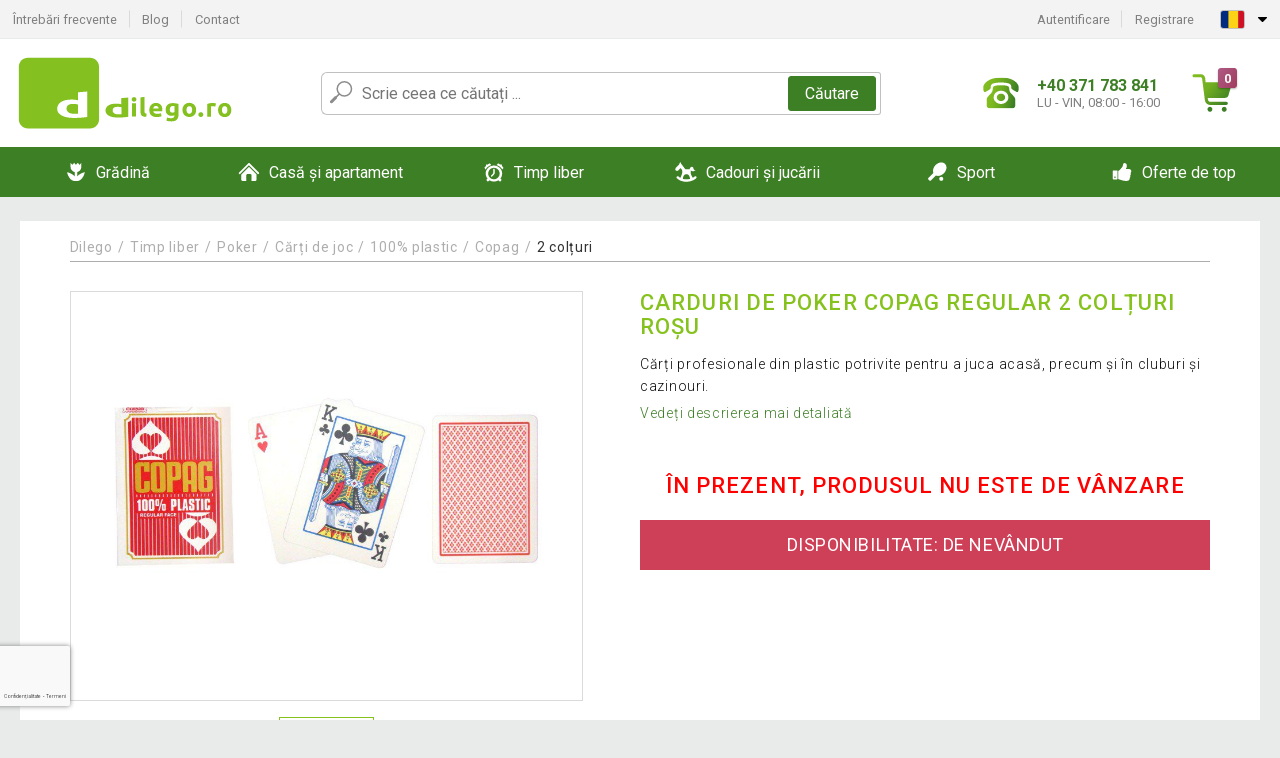

--- FILE ---
content_type: text/html; charset=utf-8
request_url: https://www.google.com/recaptcha/api2/anchor?ar=1&k=6LeXWbwhAAAAAHL5UMyIdBXveugVjqcdgtxIcJYO&co=aHR0cHM6Ly93d3cuZGlsZWdvLnJvOjQ0Mw..&hl=ro&v=PoyoqOPhxBO7pBk68S4YbpHZ&size=invisible&badge=bottomleft&anchor-ms=20000&execute-ms=30000&cb=4geem7eny51h
body_size: 48689
content:
<!DOCTYPE HTML><html dir="ltr" lang="ro"><head><meta http-equiv="Content-Type" content="text/html; charset=UTF-8">
<meta http-equiv="X-UA-Compatible" content="IE=edge">
<title>reCAPTCHA</title>
<style type="text/css">
/* cyrillic-ext */
@font-face {
  font-family: 'Roboto';
  font-style: normal;
  font-weight: 400;
  font-stretch: 100%;
  src: url(//fonts.gstatic.com/s/roboto/v48/KFO7CnqEu92Fr1ME7kSn66aGLdTylUAMa3GUBHMdazTgWw.woff2) format('woff2');
  unicode-range: U+0460-052F, U+1C80-1C8A, U+20B4, U+2DE0-2DFF, U+A640-A69F, U+FE2E-FE2F;
}
/* cyrillic */
@font-face {
  font-family: 'Roboto';
  font-style: normal;
  font-weight: 400;
  font-stretch: 100%;
  src: url(//fonts.gstatic.com/s/roboto/v48/KFO7CnqEu92Fr1ME7kSn66aGLdTylUAMa3iUBHMdazTgWw.woff2) format('woff2');
  unicode-range: U+0301, U+0400-045F, U+0490-0491, U+04B0-04B1, U+2116;
}
/* greek-ext */
@font-face {
  font-family: 'Roboto';
  font-style: normal;
  font-weight: 400;
  font-stretch: 100%;
  src: url(//fonts.gstatic.com/s/roboto/v48/KFO7CnqEu92Fr1ME7kSn66aGLdTylUAMa3CUBHMdazTgWw.woff2) format('woff2');
  unicode-range: U+1F00-1FFF;
}
/* greek */
@font-face {
  font-family: 'Roboto';
  font-style: normal;
  font-weight: 400;
  font-stretch: 100%;
  src: url(//fonts.gstatic.com/s/roboto/v48/KFO7CnqEu92Fr1ME7kSn66aGLdTylUAMa3-UBHMdazTgWw.woff2) format('woff2');
  unicode-range: U+0370-0377, U+037A-037F, U+0384-038A, U+038C, U+038E-03A1, U+03A3-03FF;
}
/* math */
@font-face {
  font-family: 'Roboto';
  font-style: normal;
  font-weight: 400;
  font-stretch: 100%;
  src: url(//fonts.gstatic.com/s/roboto/v48/KFO7CnqEu92Fr1ME7kSn66aGLdTylUAMawCUBHMdazTgWw.woff2) format('woff2');
  unicode-range: U+0302-0303, U+0305, U+0307-0308, U+0310, U+0312, U+0315, U+031A, U+0326-0327, U+032C, U+032F-0330, U+0332-0333, U+0338, U+033A, U+0346, U+034D, U+0391-03A1, U+03A3-03A9, U+03B1-03C9, U+03D1, U+03D5-03D6, U+03F0-03F1, U+03F4-03F5, U+2016-2017, U+2034-2038, U+203C, U+2040, U+2043, U+2047, U+2050, U+2057, U+205F, U+2070-2071, U+2074-208E, U+2090-209C, U+20D0-20DC, U+20E1, U+20E5-20EF, U+2100-2112, U+2114-2115, U+2117-2121, U+2123-214F, U+2190, U+2192, U+2194-21AE, U+21B0-21E5, U+21F1-21F2, U+21F4-2211, U+2213-2214, U+2216-22FF, U+2308-230B, U+2310, U+2319, U+231C-2321, U+2336-237A, U+237C, U+2395, U+239B-23B7, U+23D0, U+23DC-23E1, U+2474-2475, U+25AF, U+25B3, U+25B7, U+25BD, U+25C1, U+25CA, U+25CC, U+25FB, U+266D-266F, U+27C0-27FF, U+2900-2AFF, U+2B0E-2B11, U+2B30-2B4C, U+2BFE, U+3030, U+FF5B, U+FF5D, U+1D400-1D7FF, U+1EE00-1EEFF;
}
/* symbols */
@font-face {
  font-family: 'Roboto';
  font-style: normal;
  font-weight: 400;
  font-stretch: 100%;
  src: url(//fonts.gstatic.com/s/roboto/v48/KFO7CnqEu92Fr1ME7kSn66aGLdTylUAMaxKUBHMdazTgWw.woff2) format('woff2');
  unicode-range: U+0001-000C, U+000E-001F, U+007F-009F, U+20DD-20E0, U+20E2-20E4, U+2150-218F, U+2190, U+2192, U+2194-2199, U+21AF, U+21E6-21F0, U+21F3, U+2218-2219, U+2299, U+22C4-22C6, U+2300-243F, U+2440-244A, U+2460-24FF, U+25A0-27BF, U+2800-28FF, U+2921-2922, U+2981, U+29BF, U+29EB, U+2B00-2BFF, U+4DC0-4DFF, U+FFF9-FFFB, U+10140-1018E, U+10190-1019C, U+101A0, U+101D0-101FD, U+102E0-102FB, U+10E60-10E7E, U+1D2C0-1D2D3, U+1D2E0-1D37F, U+1F000-1F0FF, U+1F100-1F1AD, U+1F1E6-1F1FF, U+1F30D-1F30F, U+1F315, U+1F31C, U+1F31E, U+1F320-1F32C, U+1F336, U+1F378, U+1F37D, U+1F382, U+1F393-1F39F, U+1F3A7-1F3A8, U+1F3AC-1F3AF, U+1F3C2, U+1F3C4-1F3C6, U+1F3CA-1F3CE, U+1F3D4-1F3E0, U+1F3ED, U+1F3F1-1F3F3, U+1F3F5-1F3F7, U+1F408, U+1F415, U+1F41F, U+1F426, U+1F43F, U+1F441-1F442, U+1F444, U+1F446-1F449, U+1F44C-1F44E, U+1F453, U+1F46A, U+1F47D, U+1F4A3, U+1F4B0, U+1F4B3, U+1F4B9, U+1F4BB, U+1F4BF, U+1F4C8-1F4CB, U+1F4D6, U+1F4DA, U+1F4DF, U+1F4E3-1F4E6, U+1F4EA-1F4ED, U+1F4F7, U+1F4F9-1F4FB, U+1F4FD-1F4FE, U+1F503, U+1F507-1F50B, U+1F50D, U+1F512-1F513, U+1F53E-1F54A, U+1F54F-1F5FA, U+1F610, U+1F650-1F67F, U+1F687, U+1F68D, U+1F691, U+1F694, U+1F698, U+1F6AD, U+1F6B2, U+1F6B9-1F6BA, U+1F6BC, U+1F6C6-1F6CF, U+1F6D3-1F6D7, U+1F6E0-1F6EA, U+1F6F0-1F6F3, U+1F6F7-1F6FC, U+1F700-1F7FF, U+1F800-1F80B, U+1F810-1F847, U+1F850-1F859, U+1F860-1F887, U+1F890-1F8AD, U+1F8B0-1F8BB, U+1F8C0-1F8C1, U+1F900-1F90B, U+1F93B, U+1F946, U+1F984, U+1F996, U+1F9E9, U+1FA00-1FA6F, U+1FA70-1FA7C, U+1FA80-1FA89, U+1FA8F-1FAC6, U+1FACE-1FADC, U+1FADF-1FAE9, U+1FAF0-1FAF8, U+1FB00-1FBFF;
}
/* vietnamese */
@font-face {
  font-family: 'Roboto';
  font-style: normal;
  font-weight: 400;
  font-stretch: 100%;
  src: url(//fonts.gstatic.com/s/roboto/v48/KFO7CnqEu92Fr1ME7kSn66aGLdTylUAMa3OUBHMdazTgWw.woff2) format('woff2');
  unicode-range: U+0102-0103, U+0110-0111, U+0128-0129, U+0168-0169, U+01A0-01A1, U+01AF-01B0, U+0300-0301, U+0303-0304, U+0308-0309, U+0323, U+0329, U+1EA0-1EF9, U+20AB;
}
/* latin-ext */
@font-face {
  font-family: 'Roboto';
  font-style: normal;
  font-weight: 400;
  font-stretch: 100%;
  src: url(//fonts.gstatic.com/s/roboto/v48/KFO7CnqEu92Fr1ME7kSn66aGLdTylUAMa3KUBHMdazTgWw.woff2) format('woff2');
  unicode-range: U+0100-02BA, U+02BD-02C5, U+02C7-02CC, U+02CE-02D7, U+02DD-02FF, U+0304, U+0308, U+0329, U+1D00-1DBF, U+1E00-1E9F, U+1EF2-1EFF, U+2020, U+20A0-20AB, U+20AD-20C0, U+2113, U+2C60-2C7F, U+A720-A7FF;
}
/* latin */
@font-face {
  font-family: 'Roboto';
  font-style: normal;
  font-weight: 400;
  font-stretch: 100%;
  src: url(//fonts.gstatic.com/s/roboto/v48/KFO7CnqEu92Fr1ME7kSn66aGLdTylUAMa3yUBHMdazQ.woff2) format('woff2');
  unicode-range: U+0000-00FF, U+0131, U+0152-0153, U+02BB-02BC, U+02C6, U+02DA, U+02DC, U+0304, U+0308, U+0329, U+2000-206F, U+20AC, U+2122, U+2191, U+2193, U+2212, U+2215, U+FEFF, U+FFFD;
}
/* cyrillic-ext */
@font-face {
  font-family: 'Roboto';
  font-style: normal;
  font-weight: 500;
  font-stretch: 100%;
  src: url(//fonts.gstatic.com/s/roboto/v48/KFO7CnqEu92Fr1ME7kSn66aGLdTylUAMa3GUBHMdazTgWw.woff2) format('woff2');
  unicode-range: U+0460-052F, U+1C80-1C8A, U+20B4, U+2DE0-2DFF, U+A640-A69F, U+FE2E-FE2F;
}
/* cyrillic */
@font-face {
  font-family: 'Roboto';
  font-style: normal;
  font-weight: 500;
  font-stretch: 100%;
  src: url(//fonts.gstatic.com/s/roboto/v48/KFO7CnqEu92Fr1ME7kSn66aGLdTylUAMa3iUBHMdazTgWw.woff2) format('woff2');
  unicode-range: U+0301, U+0400-045F, U+0490-0491, U+04B0-04B1, U+2116;
}
/* greek-ext */
@font-face {
  font-family: 'Roboto';
  font-style: normal;
  font-weight: 500;
  font-stretch: 100%;
  src: url(//fonts.gstatic.com/s/roboto/v48/KFO7CnqEu92Fr1ME7kSn66aGLdTylUAMa3CUBHMdazTgWw.woff2) format('woff2');
  unicode-range: U+1F00-1FFF;
}
/* greek */
@font-face {
  font-family: 'Roboto';
  font-style: normal;
  font-weight: 500;
  font-stretch: 100%;
  src: url(//fonts.gstatic.com/s/roboto/v48/KFO7CnqEu92Fr1ME7kSn66aGLdTylUAMa3-UBHMdazTgWw.woff2) format('woff2');
  unicode-range: U+0370-0377, U+037A-037F, U+0384-038A, U+038C, U+038E-03A1, U+03A3-03FF;
}
/* math */
@font-face {
  font-family: 'Roboto';
  font-style: normal;
  font-weight: 500;
  font-stretch: 100%;
  src: url(//fonts.gstatic.com/s/roboto/v48/KFO7CnqEu92Fr1ME7kSn66aGLdTylUAMawCUBHMdazTgWw.woff2) format('woff2');
  unicode-range: U+0302-0303, U+0305, U+0307-0308, U+0310, U+0312, U+0315, U+031A, U+0326-0327, U+032C, U+032F-0330, U+0332-0333, U+0338, U+033A, U+0346, U+034D, U+0391-03A1, U+03A3-03A9, U+03B1-03C9, U+03D1, U+03D5-03D6, U+03F0-03F1, U+03F4-03F5, U+2016-2017, U+2034-2038, U+203C, U+2040, U+2043, U+2047, U+2050, U+2057, U+205F, U+2070-2071, U+2074-208E, U+2090-209C, U+20D0-20DC, U+20E1, U+20E5-20EF, U+2100-2112, U+2114-2115, U+2117-2121, U+2123-214F, U+2190, U+2192, U+2194-21AE, U+21B0-21E5, U+21F1-21F2, U+21F4-2211, U+2213-2214, U+2216-22FF, U+2308-230B, U+2310, U+2319, U+231C-2321, U+2336-237A, U+237C, U+2395, U+239B-23B7, U+23D0, U+23DC-23E1, U+2474-2475, U+25AF, U+25B3, U+25B7, U+25BD, U+25C1, U+25CA, U+25CC, U+25FB, U+266D-266F, U+27C0-27FF, U+2900-2AFF, U+2B0E-2B11, U+2B30-2B4C, U+2BFE, U+3030, U+FF5B, U+FF5D, U+1D400-1D7FF, U+1EE00-1EEFF;
}
/* symbols */
@font-face {
  font-family: 'Roboto';
  font-style: normal;
  font-weight: 500;
  font-stretch: 100%;
  src: url(//fonts.gstatic.com/s/roboto/v48/KFO7CnqEu92Fr1ME7kSn66aGLdTylUAMaxKUBHMdazTgWw.woff2) format('woff2');
  unicode-range: U+0001-000C, U+000E-001F, U+007F-009F, U+20DD-20E0, U+20E2-20E4, U+2150-218F, U+2190, U+2192, U+2194-2199, U+21AF, U+21E6-21F0, U+21F3, U+2218-2219, U+2299, U+22C4-22C6, U+2300-243F, U+2440-244A, U+2460-24FF, U+25A0-27BF, U+2800-28FF, U+2921-2922, U+2981, U+29BF, U+29EB, U+2B00-2BFF, U+4DC0-4DFF, U+FFF9-FFFB, U+10140-1018E, U+10190-1019C, U+101A0, U+101D0-101FD, U+102E0-102FB, U+10E60-10E7E, U+1D2C0-1D2D3, U+1D2E0-1D37F, U+1F000-1F0FF, U+1F100-1F1AD, U+1F1E6-1F1FF, U+1F30D-1F30F, U+1F315, U+1F31C, U+1F31E, U+1F320-1F32C, U+1F336, U+1F378, U+1F37D, U+1F382, U+1F393-1F39F, U+1F3A7-1F3A8, U+1F3AC-1F3AF, U+1F3C2, U+1F3C4-1F3C6, U+1F3CA-1F3CE, U+1F3D4-1F3E0, U+1F3ED, U+1F3F1-1F3F3, U+1F3F5-1F3F7, U+1F408, U+1F415, U+1F41F, U+1F426, U+1F43F, U+1F441-1F442, U+1F444, U+1F446-1F449, U+1F44C-1F44E, U+1F453, U+1F46A, U+1F47D, U+1F4A3, U+1F4B0, U+1F4B3, U+1F4B9, U+1F4BB, U+1F4BF, U+1F4C8-1F4CB, U+1F4D6, U+1F4DA, U+1F4DF, U+1F4E3-1F4E6, U+1F4EA-1F4ED, U+1F4F7, U+1F4F9-1F4FB, U+1F4FD-1F4FE, U+1F503, U+1F507-1F50B, U+1F50D, U+1F512-1F513, U+1F53E-1F54A, U+1F54F-1F5FA, U+1F610, U+1F650-1F67F, U+1F687, U+1F68D, U+1F691, U+1F694, U+1F698, U+1F6AD, U+1F6B2, U+1F6B9-1F6BA, U+1F6BC, U+1F6C6-1F6CF, U+1F6D3-1F6D7, U+1F6E0-1F6EA, U+1F6F0-1F6F3, U+1F6F7-1F6FC, U+1F700-1F7FF, U+1F800-1F80B, U+1F810-1F847, U+1F850-1F859, U+1F860-1F887, U+1F890-1F8AD, U+1F8B0-1F8BB, U+1F8C0-1F8C1, U+1F900-1F90B, U+1F93B, U+1F946, U+1F984, U+1F996, U+1F9E9, U+1FA00-1FA6F, U+1FA70-1FA7C, U+1FA80-1FA89, U+1FA8F-1FAC6, U+1FACE-1FADC, U+1FADF-1FAE9, U+1FAF0-1FAF8, U+1FB00-1FBFF;
}
/* vietnamese */
@font-face {
  font-family: 'Roboto';
  font-style: normal;
  font-weight: 500;
  font-stretch: 100%;
  src: url(//fonts.gstatic.com/s/roboto/v48/KFO7CnqEu92Fr1ME7kSn66aGLdTylUAMa3OUBHMdazTgWw.woff2) format('woff2');
  unicode-range: U+0102-0103, U+0110-0111, U+0128-0129, U+0168-0169, U+01A0-01A1, U+01AF-01B0, U+0300-0301, U+0303-0304, U+0308-0309, U+0323, U+0329, U+1EA0-1EF9, U+20AB;
}
/* latin-ext */
@font-face {
  font-family: 'Roboto';
  font-style: normal;
  font-weight: 500;
  font-stretch: 100%;
  src: url(//fonts.gstatic.com/s/roboto/v48/KFO7CnqEu92Fr1ME7kSn66aGLdTylUAMa3KUBHMdazTgWw.woff2) format('woff2');
  unicode-range: U+0100-02BA, U+02BD-02C5, U+02C7-02CC, U+02CE-02D7, U+02DD-02FF, U+0304, U+0308, U+0329, U+1D00-1DBF, U+1E00-1E9F, U+1EF2-1EFF, U+2020, U+20A0-20AB, U+20AD-20C0, U+2113, U+2C60-2C7F, U+A720-A7FF;
}
/* latin */
@font-face {
  font-family: 'Roboto';
  font-style: normal;
  font-weight: 500;
  font-stretch: 100%;
  src: url(//fonts.gstatic.com/s/roboto/v48/KFO7CnqEu92Fr1ME7kSn66aGLdTylUAMa3yUBHMdazQ.woff2) format('woff2');
  unicode-range: U+0000-00FF, U+0131, U+0152-0153, U+02BB-02BC, U+02C6, U+02DA, U+02DC, U+0304, U+0308, U+0329, U+2000-206F, U+20AC, U+2122, U+2191, U+2193, U+2212, U+2215, U+FEFF, U+FFFD;
}
/* cyrillic-ext */
@font-face {
  font-family: 'Roboto';
  font-style: normal;
  font-weight: 900;
  font-stretch: 100%;
  src: url(//fonts.gstatic.com/s/roboto/v48/KFO7CnqEu92Fr1ME7kSn66aGLdTylUAMa3GUBHMdazTgWw.woff2) format('woff2');
  unicode-range: U+0460-052F, U+1C80-1C8A, U+20B4, U+2DE0-2DFF, U+A640-A69F, U+FE2E-FE2F;
}
/* cyrillic */
@font-face {
  font-family: 'Roboto';
  font-style: normal;
  font-weight: 900;
  font-stretch: 100%;
  src: url(//fonts.gstatic.com/s/roboto/v48/KFO7CnqEu92Fr1ME7kSn66aGLdTylUAMa3iUBHMdazTgWw.woff2) format('woff2');
  unicode-range: U+0301, U+0400-045F, U+0490-0491, U+04B0-04B1, U+2116;
}
/* greek-ext */
@font-face {
  font-family: 'Roboto';
  font-style: normal;
  font-weight: 900;
  font-stretch: 100%;
  src: url(//fonts.gstatic.com/s/roboto/v48/KFO7CnqEu92Fr1ME7kSn66aGLdTylUAMa3CUBHMdazTgWw.woff2) format('woff2');
  unicode-range: U+1F00-1FFF;
}
/* greek */
@font-face {
  font-family: 'Roboto';
  font-style: normal;
  font-weight: 900;
  font-stretch: 100%;
  src: url(//fonts.gstatic.com/s/roboto/v48/KFO7CnqEu92Fr1ME7kSn66aGLdTylUAMa3-UBHMdazTgWw.woff2) format('woff2');
  unicode-range: U+0370-0377, U+037A-037F, U+0384-038A, U+038C, U+038E-03A1, U+03A3-03FF;
}
/* math */
@font-face {
  font-family: 'Roboto';
  font-style: normal;
  font-weight: 900;
  font-stretch: 100%;
  src: url(//fonts.gstatic.com/s/roboto/v48/KFO7CnqEu92Fr1ME7kSn66aGLdTylUAMawCUBHMdazTgWw.woff2) format('woff2');
  unicode-range: U+0302-0303, U+0305, U+0307-0308, U+0310, U+0312, U+0315, U+031A, U+0326-0327, U+032C, U+032F-0330, U+0332-0333, U+0338, U+033A, U+0346, U+034D, U+0391-03A1, U+03A3-03A9, U+03B1-03C9, U+03D1, U+03D5-03D6, U+03F0-03F1, U+03F4-03F5, U+2016-2017, U+2034-2038, U+203C, U+2040, U+2043, U+2047, U+2050, U+2057, U+205F, U+2070-2071, U+2074-208E, U+2090-209C, U+20D0-20DC, U+20E1, U+20E5-20EF, U+2100-2112, U+2114-2115, U+2117-2121, U+2123-214F, U+2190, U+2192, U+2194-21AE, U+21B0-21E5, U+21F1-21F2, U+21F4-2211, U+2213-2214, U+2216-22FF, U+2308-230B, U+2310, U+2319, U+231C-2321, U+2336-237A, U+237C, U+2395, U+239B-23B7, U+23D0, U+23DC-23E1, U+2474-2475, U+25AF, U+25B3, U+25B7, U+25BD, U+25C1, U+25CA, U+25CC, U+25FB, U+266D-266F, U+27C0-27FF, U+2900-2AFF, U+2B0E-2B11, U+2B30-2B4C, U+2BFE, U+3030, U+FF5B, U+FF5D, U+1D400-1D7FF, U+1EE00-1EEFF;
}
/* symbols */
@font-face {
  font-family: 'Roboto';
  font-style: normal;
  font-weight: 900;
  font-stretch: 100%;
  src: url(//fonts.gstatic.com/s/roboto/v48/KFO7CnqEu92Fr1ME7kSn66aGLdTylUAMaxKUBHMdazTgWw.woff2) format('woff2');
  unicode-range: U+0001-000C, U+000E-001F, U+007F-009F, U+20DD-20E0, U+20E2-20E4, U+2150-218F, U+2190, U+2192, U+2194-2199, U+21AF, U+21E6-21F0, U+21F3, U+2218-2219, U+2299, U+22C4-22C6, U+2300-243F, U+2440-244A, U+2460-24FF, U+25A0-27BF, U+2800-28FF, U+2921-2922, U+2981, U+29BF, U+29EB, U+2B00-2BFF, U+4DC0-4DFF, U+FFF9-FFFB, U+10140-1018E, U+10190-1019C, U+101A0, U+101D0-101FD, U+102E0-102FB, U+10E60-10E7E, U+1D2C0-1D2D3, U+1D2E0-1D37F, U+1F000-1F0FF, U+1F100-1F1AD, U+1F1E6-1F1FF, U+1F30D-1F30F, U+1F315, U+1F31C, U+1F31E, U+1F320-1F32C, U+1F336, U+1F378, U+1F37D, U+1F382, U+1F393-1F39F, U+1F3A7-1F3A8, U+1F3AC-1F3AF, U+1F3C2, U+1F3C4-1F3C6, U+1F3CA-1F3CE, U+1F3D4-1F3E0, U+1F3ED, U+1F3F1-1F3F3, U+1F3F5-1F3F7, U+1F408, U+1F415, U+1F41F, U+1F426, U+1F43F, U+1F441-1F442, U+1F444, U+1F446-1F449, U+1F44C-1F44E, U+1F453, U+1F46A, U+1F47D, U+1F4A3, U+1F4B0, U+1F4B3, U+1F4B9, U+1F4BB, U+1F4BF, U+1F4C8-1F4CB, U+1F4D6, U+1F4DA, U+1F4DF, U+1F4E3-1F4E6, U+1F4EA-1F4ED, U+1F4F7, U+1F4F9-1F4FB, U+1F4FD-1F4FE, U+1F503, U+1F507-1F50B, U+1F50D, U+1F512-1F513, U+1F53E-1F54A, U+1F54F-1F5FA, U+1F610, U+1F650-1F67F, U+1F687, U+1F68D, U+1F691, U+1F694, U+1F698, U+1F6AD, U+1F6B2, U+1F6B9-1F6BA, U+1F6BC, U+1F6C6-1F6CF, U+1F6D3-1F6D7, U+1F6E0-1F6EA, U+1F6F0-1F6F3, U+1F6F7-1F6FC, U+1F700-1F7FF, U+1F800-1F80B, U+1F810-1F847, U+1F850-1F859, U+1F860-1F887, U+1F890-1F8AD, U+1F8B0-1F8BB, U+1F8C0-1F8C1, U+1F900-1F90B, U+1F93B, U+1F946, U+1F984, U+1F996, U+1F9E9, U+1FA00-1FA6F, U+1FA70-1FA7C, U+1FA80-1FA89, U+1FA8F-1FAC6, U+1FACE-1FADC, U+1FADF-1FAE9, U+1FAF0-1FAF8, U+1FB00-1FBFF;
}
/* vietnamese */
@font-face {
  font-family: 'Roboto';
  font-style: normal;
  font-weight: 900;
  font-stretch: 100%;
  src: url(//fonts.gstatic.com/s/roboto/v48/KFO7CnqEu92Fr1ME7kSn66aGLdTylUAMa3OUBHMdazTgWw.woff2) format('woff2');
  unicode-range: U+0102-0103, U+0110-0111, U+0128-0129, U+0168-0169, U+01A0-01A1, U+01AF-01B0, U+0300-0301, U+0303-0304, U+0308-0309, U+0323, U+0329, U+1EA0-1EF9, U+20AB;
}
/* latin-ext */
@font-face {
  font-family: 'Roboto';
  font-style: normal;
  font-weight: 900;
  font-stretch: 100%;
  src: url(//fonts.gstatic.com/s/roboto/v48/KFO7CnqEu92Fr1ME7kSn66aGLdTylUAMa3KUBHMdazTgWw.woff2) format('woff2');
  unicode-range: U+0100-02BA, U+02BD-02C5, U+02C7-02CC, U+02CE-02D7, U+02DD-02FF, U+0304, U+0308, U+0329, U+1D00-1DBF, U+1E00-1E9F, U+1EF2-1EFF, U+2020, U+20A0-20AB, U+20AD-20C0, U+2113, U+2C60-2C7F, U+A720-A7FF;
}
/* latin */
@font-face {
  font-family: 'Roboto';
  font-style: normal;
  font-weight: 900;
  font-stretch: 100%;
  src: url(//fonts.gstatic.com/s/roboto/v48/KFO7CnqEu92Fr1ME7kSn66aGLdTylUAMa3yUBHMdazQ.woff2) format('woff2');
  unicode-range: U+0000-00FF, U+0131, U+0152-0153, U+02BB-02BC, U+02C6, U+02DA, U+02DC, U+0304, U+0308, U+0329, U+2000-206F, U+20AC, U+2122, U+2191, U+2193, U+2212, U+2215, U+FEFF, U+FFFD;
}

</style>
<link rel="stylesheet" type="text/css" href="https://www.gstatic.com/recaptcha/releases/PoyoqOPhxBO7pBk68S4YbpHZ/styles__ltr.css">
<script nonce="Xz925KC1h6rg20ZMPgpmag" type="text/javascript">window['__recaptcha_api'] = 'https://www.google.com/recaptcha/api2/';</script>
<script type="text/javascript" src="https://www.gstatic.com/recaptcha/releases/PoyoqOPhxBO7pBk68S4YbpHZ/recaptcha__ro.js" nonce="Xz925KC1h6rg20ZMPgpmag">
      
    </script></head>
<body><div id="rc-anchor-alert" class="rc-anchor-alert"></div>
<input type="hidden" id="recaptcha-token" value="[base64]">
<script type="text/javascript" nonce="Xz925KC1h6rg20ZMPgpmag">
      recaptcha.anchor.Main.init("[\x22ainput\x22,[\x22bgdata\x22,\x22\x22,\[base64]/[base64]/[base64]/[base64]/[base64]/UltsKytdPUU6KEU8MjA0OD9SW2wrK109RT4+NnwxOTI6KChFJjY0NTEyKT09NTUyOTYmJk0rMTxjLmxlbmd0aCYmKGMuY2hhckNvZGVBdChNKzEpJjY0NTEyKT09NTYzMjA/[base64]/[base64]/[base64]/[base64]/[base64]/[base64]/[base64]\x22,\[base64]\\u003d\x22,\x22QylxwrFaw5NUAsKMTMKAdSAIIAHDlsKYZhkewqURw6VnAsORXlEiwonDowV0w7vCtVpwwq/CpMK9ahNSXlMCKyQbwpzDpMOowoJYwrzDpFjDn8KsBcKJNl3DmsKQZMKewqLClgPCocOYZ8KoQl/CjSDDpMODEDPClC/DvcKJW8KOA0shWUhXKEfCjsKTw5sLwqtiMDBlw6fCj8Kzw5jDs8K+w7vCnDEtA8O1IQnDowhZw4/CuMOBUsONwrHDpxDDgcKEwqpmEcKDwqnDscOpViYMZcKCw4vConcJY1xkw7LDpsKOw4Mvby3Cv8KTw53DuMK4wqHCri8Iw79mw67DkyzDiMO4bEpbOmEnw49accKOw69qcE/DrcKMwonDmlA7EcKLHMKfw7Udw5x3CcK0B17DiCQrYcOAw6hOwo0TZm14wpMvVU3CogPDs8KCw5V2KMK5ekzDtcOyw4PCmy/CqcO+w6DCncOvS8ODI1fCpMKcw5LCnBckZ3vDsVHDliPDs8KJTEV5U8KHIsOZEGA4DA06w6pLRB/Cm2RWF2NNBMO6QyvCscOAwoHDjgkJEMOdbR7CvRTDp8KLPWZlwqR1OUbCn2Q9w5LDkgjDg8KEYTvCpMO8w74iEMO7FcOibFzCniMAwrnDlAfCrcKww5nDkMKoH31/wpBew4orJcKgDcOiwoXChU9dw7PDkzFVw5DDpW7CuFcbwpAZa8OiccKuwqwFBAnDmBMjMMKVD2rCnMKdw4RDwo5Mw5AKwprDgsKow6fCgVXDv1tfDMOUXGZCVnbDo25kwrDCmwbClsOOARcrw6khK2Nkw4HCgsOgMFTCnWk/ScOhIcKZEsKgVcOGwo94wp7ChDkdBWnDgHTDlHnChGtuR8K8w5F4D8OPMGEgwo/DqcK0OUVFQcOjOMKNwrbCgj/ChDM/KnNOwp3ChUXDm0bDnX5PLwVAw5vCgVHDocOhw7oxw5pFT2d6w5QsDW15CsORw50xw5sBw6N4wq7DvMKbw57DugbDsATDhsKWZH9hXnLCo8OSwr/CukTDrTNcXBLDj8O7YMOiw7JsZMK6w6vDoMKaBMKrcMOpwrA2w4xOw6lcwqPCtGHCllo2dMKRw5Nzw6IJJHJvwpwswpLDosK+w6PDlmt6bMKOw4fCqWFAwr7Do8O5asORUnXCgi/DjCvCmMKxTk/DhMOyaMORw45vTQI/UBHDr8Olfi7DmnQoPDtWH0zCoVzDvcKxEsO1HMKTW0TDrCjCgArDrEtPwoQ9WcOGZMOFwqzCnnAEV3jCmcK+KCVow7huwqoaw58gTh8UwqwpDG/[base64]/Cq05GcsOhY0kxwojCnz1ewprDvGDCjUbDssK+wpvCusOgFMOHfcKBN2zCt2vDpsO9w4rDvsKUAirCkMOYZcK9wqjDgB/Dq8KdUcOqTWZbVCgDWMKrwpvCvE7CucO0DMOjw6rCoRTDlMOSwqU6wpohw5QWJ8K/MxPDqcOpw5PCrMOawqZYw6p7Jx3DtSAofsO3wrbCqX3DgsOcK8OFacKKw49rw6PDnjHDo1hCbcKZQcOHLFZxHsKRRsO5wp4AbsOTW1/DocKdw5LCpcKDUGHDh0NQEsKxJwnCjcOFwpIvwqtBAT5aYsKQGsOow7/Ch8OlwrTCisO6w5DDlljDpMK8w6ZHJz3Cj2/ChsK5dsO7w4PDhnplw7DDoSxUwr/[base64]/DnjPCj8Oww5LDij3Dj8O5Zj3DmD5uwowNGcOiKn7DpnTCl1liMcOdIDnChBBow6PCqwk4w47CiTfDk219wqpReDI3wr8xwoJCagXDgl1bV8Ozw58vwrHDjcKTLsOXS8K0w6nDkMOtd2hFw4bDg8KGw5xFw7LCgUXCo8ONw5FpwrJIw73DvcO9w4sUdA/[base64]/CssKcO00lHcKaDUfDisOTcRzDlMKfw5/[base64]/[base64]/CoRvCnETClsKvBSsXWh4UwpHCiFfCj0DCsx7Cn8Kyw5hHwqEmw45bU0NMNjDCgFgNwo8Ww4IWw7fDnijDkQTDoMKwDndQw6TDtsOkwr7CgwnCm8KLTsOUw7NMwqEkcid3csKYw5PDncO9wqjCrsKAE8KAZjPClzhXw6PCrMK/ZMO1wopKwowFD8OVwpghXCfCpcKvwp9RccOEIhTCgMKMZH0OKGE7SHfCiWh/K13DqMKeCUZRSMOpb8KGw7LCjkfDrcOgw4kbw6XCmw/[base64]/HcKBwrLClcOFLmZ7wrgPK8KoWsKNw7csZTTChUsDwqTDj8KAbkkKNEHCisKTB8OzwpbDjsKlG8K9w4Q2H8O0YCrDl3/Dr8KJYMK5w4DDhsKowpFqTgkzw792UQ3DlMOTw4E6PCXDhDbCtsKbwq1OdBclw6TClQA+woEQKw3DuMOIwoHCvDJQw69NwqDCpDLDvABjwqDCmzDDn8OEw7cbUMK2wqzDin7CrjvDiMK/[base64]/[base64]/ClHDCsT84wp7DksOvw4E8w6vCmQdQw47Dv8KQQsOoTXhkcgwZw5PDthvDlEpnUAvDrsOCU8OBw6QJwpxpA8Krw6XDml/[base64]/[base64]/DlMOPw7wrw7vCqUVNCcOcScKBwrrCqsOfEVDCkDZtwpfCmcOwwpRzw7rDoE/DkcKgZyE2LC8kK2h4ZcOlw43CvmUJNMORw7ZtGcOeUmDCl8OqwrjCkcOVwopONnwELykCTU56ZsOnw504E17CoMO3MMOfw4c5fmvDlCnDkX/Cs8KrwoLDu0hmVnIIw5pBCRjDlRlfwpwkXcKcwrfDgGzClsOQw7JnwpTCp8K1CMKGf1HCkMOQwo3DmsOidMO/w6bCu8KFwochwoIUwo1VwoDCkcOrw7cYwqjDtsKcw4vCiyVbAcOpeMO9HVnDlmsqw6nCv2E3w4bDlyhWwrUzw4rClV/DgEhUD8KUwp5iFsOMG8KiQcKTw6sfwoXCtjzCmcOrKnc9FxPDr0vDtSFtw7V5acOxPEB6dMK2wpXCsnt4woJowqbCpi1lw5bDlzU5UgDDgcO8wqInR8Ozwp3CnsKbwrsMCW/CsTwKJ1NeD8K4KzBoVVfDscOHTBgvQFVHw4PCusOywofCoMK7S30MOcKRwpIlwqtBw4fDksKkDxjDoi9CXcOHAg/CjcKaJkLDoMOKAMKCw4NXw5jDtijDn03Cs03ClHPCs3vDv8KuHhAOwolawrUfEMK6RsKNHw1FOlbCrz7DjAvDqFHDpmTDqsKvwodNwpfDscKzDnjCvC/CmMKGEHfCnUjDmMOuw78RHsKBQlAzw57CkzjCjk/DhsKUccKlwpnCpREWXFvCuS3CgVLDnzYCVAbCmsKswqsMw5PDrsKXRR/CoxVZMHDDrsKZw4HDsBfDhcKABg7Dp8OJRlRRw4wIw7bDh8KNY2DCr8OvLxkxTsO5ND7DhRHCs8OSTEHDrWJpCcK/[base64]/CmRjDtcOOMlnCv8Ksw54lwoTCgBPCmMKeLMO+w6gmDkcjwqDCkzhXVTTDrh0XZ0MywrtbwrbDr8O/w6RXCTklai8Gw4nCnlnCtkBpBcKJPXHDt8OGbg7CuxbDr8KfHEB4e8Kew4HDgkoBw7HCmMOScMO8w7jCs8K8w6ZGw6fDt8KVTCjDol9Swq/[base64]/[base64]/Dpk0HURwzZxw4worCh8O3wqo6w6rCrMO9S3LDvMKPaj7CmXfDgBTDkyFyw6MYw4rCkEpuwpTClxQVMQvDv3UNb2TDpT0Mw6HCtMOqKMO4wqDCjsKQP8KcI8K/w6RUw6tAwofCnDLCggcKw4zCsDdGwrrClw/[base64]/KTdbWUrDgkdHwrDCgMKpasOZecODw6PDqiDCtm5Vw4XDnsK2JzzDuVg5ax/CkkI+DBdhelvCnEN5wpgowqcJKwtZwrVVMMKxJsKJLMOawpPCncKuwqfCl2fCoT5hw5l6w54zIC/[base64]/Dt8KDWUM1wrfCgDMFw47CuFhlSRDCrsKGwroPwobClcOuwpkkwpU+K8O/w6PCvxfCtMO/wr7CoMORwrdrw4kQQRXDnAt7wqRWw5RLJVnCnmoTI8OpRjYbT2HDtcKEwrXCsG/CpcKIw7tGAcO3EcKIwqdKw7jDiMKDMcK6w4M5wpA9w5IbL3LDnh8ZwpYOwo5swrrCq8OWdMOSwq7Dry8vw4AcWcOabArCng1kw44fB0diw7LCun0KA8K/[base64]/DmwM5wprDq8O+O1TCpAbCn8O/AsKoEsKNG8OmwprCrQ4lwrkwwprDoVbCtsOjC8O0wrzCgsOxw5AqwqpSwoAXKi/DuMKWY8KaD8Ohd1LDo3XDjcK/[base64]/w4gXwq3DpgU5QXgVw5AHwr5+Lh13T8OgwrXCjsK/w5LCpijDnSA9NcOUV8ODSMOqw5/CrcOxcCvDlkNSJTXDscOwH8OzI2wnL8O/B3jDtcOcVcO6wrDDscOfH8K+wrHDhV7CknXCrx7Cn8OCwpTDlcKGJGUwXGwIPzfCncKEw5nCkMKWw6LDl8OdRMOzOT9wR1EcwpQrU8KdLk3Dh8KUw5otw6/CuU5Cwq7CqsK/wqfCuyvDjsK4w6rDr8Oywqd3wohiFsOfwp7DjsKjLsOvLMOywr7CvcOlGW7CpirDvmLCvsOIw4JMBUVlN8OowqYVA8KdwrHChcO3Yi7CpcOsU8OPwqLCi8KZSMKmCg0YUQLDlcOuTcKLRUFLw7HCmz0VHMOaFwdmw4/DgsOYW27DnMKow75YZMK2QsKywqB1w5xZZ8O6w6sVGCpmQV5XcnPDkMKmV8K6GWXDmMKUKMKPenQhwozChsODGsOaQArDpcOzw7M9FcKyw4V8w44ADwR3E8OOM0DChSzDp8OdHsOxMnTCp8OIwq0+wqU/woTCqsOwwofCvC0cw50nw7QRVMK9W8O1XwJQBsKWw47Cqx1bflTDnMOsVhZzOcKbVAQ4wo9HW3TDt8KWM8KVAyDDmlrCmHw+KcO9wrMHVQsmf3LDrcOiEV/CsMOOwqRxN8K+woHDscOJEMOMR8K3w5fCvMKHwr7CmiZsw4bDicKpfsKAccKQU8KXJVnCu2PDh8OcN8OgRGQIwoF6wpHCr2PDllY7B8KeLWbCiXIAwqczEmPDtCfCtF7ClG/DqsKcwq7DhMOnwpXDuiHDnWrDhcOMwrNpDcK4w4EXw5jCtFJuwpx/LQ3DlF/Dq8KywqEXLGfCiyrDh8KSEXXDp1o0NVMuwqs6C8KUw4XCj8OwaMKEFSp/US0XwqNkw77ClsOePWdCXcKTw587w7VaWDY4L1zCrMOOERYCbDvDgcOxwp/DhlvCucOnQxBZHz7DssO5dQfCv8Ozw73DowfDoQspf8Kuwpd+w4jDpjk1wqzDnwl8LMOqw45Sw6BEw7VcF8KBXsK5CsO0fMKfwqUGw6MAw64AG8OZLcOlTsOlw7bCiMOqwr/DgBkTw4HDs0M7WsOhCsK6bcK6C8OyA2oua8OXw7/CksO7wqnCp8OEUzBrL8K9WW0MwrXDpMKTw7DCscKmLcOaCi9NRAQLbGt6dcO+TcKLwqXClMKGwoAiwojCqsOvw7VLYcOcRsOPccKXw7w1w4fClsOKwpPDrMOuwpEuOlfChn7DhsOHdWjDpMKew7/DlCvCvGfCncKlwrNIJ8OpDsOew5fCmyDCtRdmw53DkMKRSMOow6vDgsOawr5WG8Oqw7DDtsONdMKbwrJmN8KXbCvCkMK9wpbCk2M5w7zDoMKWRFrDsWbDncODw4RrwpgtP8KOw4xeXcOudTvCjcK8Fj/[base64]/w5EsEzIeGsKowpjDhsKXZsK3w7JowrRSw6diH8KgwoZyw5oYwo16BMOUEjZbR8Kyw6YvwqfCqcO2wrotw5TDpDfDrBDClMOpHnNLW8OjdcK4ZBYKw6Jkw5BIwosIw61zwprDpXfDo8KONcONw6Buw5vDocKWa8Knwr3DigZ5FVPCmAjCqMKhL8KWCsOWBD9ow7c/[base64]/fcKhw4PChsOqwp7DrjEZwo7Cm3Btwq5qw5xcw63Dv8OLwqwxWsKcO14xSBfDnQM3w5VUCnRGw6fCrsKmw77CsiA4w7/Dv8OgMD3Dn8Oaw6HDvMOBwovCm3HDoMK5Z8OxDcKXwr/ChMKbw6zCsMKDw5bCvsKVwrBjQlQYwpPDuBfCqAJnR8KKOMKdwrzCksOiw4UBw4HDgMKTw7VYSjd7JxB+wodRw6jDpMOLQcKwPw7DjsK7w53Ds8KYB8O/ZcKdOMKWXMO/VQ/DlF/ChijDkFXDgcOvNA3Dg23DlsKgwpEBwpLDl1N7wqzDoMORPcKFfEdOU0kywp9OZcK4wo3CkFBmKcK1wr4sw5UiDkHCplxbKGE4HS7Ck3VTOGDDmy7DvkVCw4PCj0VUw77CisK+A1ZwwrvCrcKWw54Vw6h/w5lAdsO/wr7ChDHDglXCiCJFw7bDv23Dj8OnwrJKwr8XYsKawqrDlsOvwpp0w5slw7vDhBnCvgJKSBvCusOnw7rDj8KwGcOIwrzDvFXDocOeS8KABF8cw5HCt8O0AFQhQ8KeWCk0wp4MwoAvwrk5VcO8E37CicKJw6QPbsKLOig6w4U6woHCrTNhe8K6L0/Cq8OHFnrChsOCPBNSwrNowrICc8Kbw53CisONBsOyXSglw7LDscO5w5kJLcKGwrIww5zDiAZAXMOjKyLDlcONbArDk2LCrXPCicKMwpTChMKbNTjCqsOVKxIlwo5mLyNtwq89SzjCshrDqxAXGcOuScKVw4LDl3/DjcOxw7LCl3rCtG/CqwfDpcK2w4pew5QZB18OI8KWw5TCiCrCpMOiwrPCpyFYAEpZQCXDhklNw5fDsDFDwoJkLwfCmcK3w7rDucO7Tn7CvQbCnMKMTcOhPWsJwqPDqMORwprDqHE+BcOzJsOEwpPDgGzCuCLDnWzCiw/Chi55K8KoPUFgZwg2w4p0dcOPwrd2YMKJVjgeXFfDhjjCqsK9EgfCqFcAPcKyMF7DpcOZG1HDqsOUR8OSFB1kw4vDhsO4Px/Dp8O2b2/DvGkfw4xowoptwqYEwqBpwrM2ZSPComDCu8KQDxhLGxbCisOrwpIIawDCqMOteV7CrGzDhMOKK8KcKcK2CsOlw7BJw6HDl2DCjh7DmDA4w6nCo8K/ezpAw6UoasOhQsOgw6xRJMKxHGcUHWtTwr9zNwHDk3DDocOVdFLCuMOawpDDmsK3cBYgwp3Cv8Olw7vCjF/CpiUOTTNuEMKTCcOjDcOifcK2w4QpwqPClMKuI8K5fhrDpTQNwpUwUsKrwonDp8KSwpQMwrBVBlPClnHChjjDgUPCnh9jwqslJD8eHnU7w5A4fsKuwq7Dr1/[base64]/QyXCp0rDqsK5wr4EWnIXwqRRw7R0MsORMsO8w5QTeXVtZjXChMONesOlUMKXO8O6w5YFwqU0wqbClcKYw7YUBG/CncKLw5cmIGzDgMOLw6/[base64]/Ck8OPXhQhw40/KFcyVMKaAMOqH0TDpGTDkMKmwrE6w4JdKkVsw6lhw5HCoC/Drnk2PsKXL28Tw4J9eMKrbcOhw4PCt2huwrdXw6/CvWTCqjzDtsOOP3bDrAfCkip+w4oLBjbDkMK7w44nDsO6wqfDkijCt1XCiRR/[base64]/wpQyc8KaOsOIScKVKzjCjsOXwo3Dqi/Cq8O4woIyw7jDtUPDp8OKw7/Dq8OGwpjDh8O8TMKLd8OUVxp3wrkUwospOHPCqQ/CpEPDvsO0w4E1YsO0ZDoVwpABWMOiNjUpwoLCrMK7w6HClMKyw5wWQsOpwpzCkQbDiMKPXcOqMRfCusOXdBnCkMKBw6RRwqLCmsOKwpoAODDCncKkFD86w7TCnRdMw6jDuDJiLFYKw4prwrJmdsOcKW7Ci3/CkcOjwovCiiBSw5zDqcKdw5nCsMO7d8OgV07CrMKQwrLCscOtw7Rzw6jCqAsDJE9Sw5DDgcKmLCEYKMKkw6ZrUUbCiMOLNkPDrmwTwqAswok/[base64]/CiWABJ1nDtcKoQMKYw7Abw5TDrU/DvVgmw43CoSPCg8OVIgIBGRFmd0bDklx7wrHDiTTDgcOuw6nDiUnDlMOkVMKCwqvCr8OwEMO4ATzDsyUMesK1TFnDocOZTcKBF8Kxw4/ChMKPwqQGwp/[base64]/[base64]/[base64]/DgcK+wojDrC4rw6/CoMKVw58kYcOvwpvDtk/[base64]/CqcOrUsK4OlsbW8KVwrAOwqEDTMOAAMOuHwvCrMK8YHF0wpbCpyYPAsKcw5bDmMOKwpXDlsO3w4Rdw4FKwo10w6dxw6zCs1pxwo9yPBrCkcOndMOwwp9Kw5XDrmZrw7tcw7/Dk1vDq2fCmsKAwpUFL8OkNsKzKDTCrMKJe8KpwqJjw5bDpTlUwpo/LF/DoBpVw4IqAkVmT2LDrsKTw6TDqcKATiRGw4HCsEEZF8OrJEgHwpxewpjDi2DCuWnDh3nClsO9wr8Lw7F2wp/CgMO6R8OYJgvCs8K6wrMSw4JPw6Jkw6pOw4QGwrVow7k9BXJYw58mKXc2BinDv2wXw4jDp8KIw4zCg8KCaMOkLsK0w48WwoJFW3TCkxA5GVgiw5HDlyUfw6DDl8KIwqYSeDt9wrLCqcK6alPCpMKeC8KTLCLCqEdPITzDocOobWdQWMKxLk/[base64]/CkMObwrTCq8OZworCu31Iw53DqB56wpQGRRbCqcKrdh14f30wAcO8F8OlNFcjMsK8w73CpG5Wwp97GG/[base64]/DiMKWZR7Dl8O0LMOLwonDt8KIVMO8MMK3w40BNx0tw4rDjWbCt8Kmw5zCtArCv2TDoTVDwqvCm8OVwoxTVMKGw7XCrRnDr8O7FS7DlsO/wrsKWhBFMcKdYH5Kw7YIUcOawoDDv8KHL8KqwovCk8KHwqfCtCpCwrJzwpYhw4/CicO6YkzDh1DCn8KLOjtJwr80w5RCL8OjQDc1wrPCnMOqw40KMyYrbMKqZcKcJcKlbGdow6dKwqQETMKsW8K6BMO3csKLwrdfw4XCvcKkw4vCpW8mZcO6w7Q1w5/DlsKXwrA+w75rK1RoUsOTw5YQw6oMSSzDsWTDjMOqMGvCkcOJwrTDrQjDvylIXAEZU3TCizLCpMK/[base64]/CWLCgn5LaMKEwr7DscOzwq5ew4EnesONw7hpN8OTaMOBw4TDihsPw4PDhcO5csK7wqtlQ3cOwpEpw5XChcOywoLCnTvDqcOhTDnCn8O0wo/Dlxkmw654w65cVMORwoA8wrbChFw/cCdPwonDm0fCpSADwrJzw7vDicKmVsKtwrEzwqVzScOKw4hfwpIOw57DpWDCmcKiw4x5LXt2w4RGQjPCll/Cl3ACHl5Uw4JeRTFLwow6O8KjW8KlwpLDmUPDm8KfwoPDuMK0wrJ/cyPDt3dpwq5cAMOYwprCsH5WLV3CqsKVFsOvLggPw4DCll/[base64]/Cq8KpHmFEw5w7woXDvXPDgBxHLMOCw6nCtMOPFljCm8K+BjHCr8OvUCLCgMOpGk/Cg0cYKsK/ZsKcwpzCtMKuwrHCmHPDqcKhwq1Rf8O7wql4wp/CvH/[base64]/[base64]/CgsO1Km/[base64]/DpMODwqLDviLDocKYw6fChsKObMKNPRUwJ8OEX3gFH0Blw6Jfw57DujvCvH3DgsOJTFnDvirCr8KZOMKvwovDpcOHwrQzwrHDv2vCq3ttR2QfwqDDmR/DksOQw7LCsMKKbcOzw7kTIztNwpl3MURABWJWHcKtGBLDtcOLbzAZw4oxw6jDm8K1ccKSajTCpypQw4kVci3CuyUNBcOPwrHCijTCpH8jB8OGdkwswrnDt1RYw58rTMK3wr/[base64]/IDQMw746w5/[base64]/[base64]/[base64]/w5XDtMK7wpLCt8KjbcKfYcOZw6dPUcKyw6BzE8Omw5/DusKrZsOkwrYQO8K/wrRZwoPClsKgV8OLQnPCsR4VTMK3w6k1wqpbw59ew7VQworCjQBpQsKPLsKZwoRfwr7DuMOOEMK0QCfDh8Kxw6vCgMKlwocSN8Kjw4jDrBcoN8KowpwAXERkcMO8wpFgJCFowpYWwq1hwpvDvsKDw5Vpwqtbw7bCmAJ5UMKgw7bCkcOVw7TDqSbCp8OwD3ovw5Q/F8OfwrJJakjCgFTCjVUCw6fDuCjDomLCjsKOWsKJwqBRwrTClUTCvmfCusKtKjTDoMOfXcKBw6LDl3BsBS/CocOPUADCo3B6w6DDvcKzYFLDl8OcwpoVwqYdN8K4DsKvX1vCoHbCrB0ow4JCQH3CucKxw7vChsOrw5jCqsO0w55vwoZ2wpvCpMKXwqnCmMKgwqEWw4rCgiTCpHQ+w7nDrMK1w5TDqcORwoPCnMKdVG/DlsKRVlRMBsKSK8K+JTLCuMKHw5Fvw5TCgcOTwqLDjTBfZMOQBMOgw6rDsMK7PxjCrQRzw67DucKnwqnDgMKCw5cSw54Gwp/DrsOnw4LDtMKoHMKDQTjDqsK5AcK6UljDgcKhEVzDisOgSXbCrcOxYMO/ScOAwpMHw69NwpZDwozDjC/CscOKUMK3w5PDujDDgQRgKAvCrUchdmrCuyfCnk7DuTzDnMKGwrVgw5vCicOSwoENw6hhfnc+w4wNNcOsdsOKYMKZwoMow50Rw7LCvQnDt8KCYsKLw5zCncOHw49KR17CsRjCh8OawrrDpSs9ZSNGwqVzU8KVw4RRD8O4wrdqw6NMe8KAbFZswp/[base64]/aMOOw6Bjw7XDg8KfA3JcwoXDp05+ZcKTw5rCl8OlOcO1w7UedsOYMsO4N29Rw49bCcO6w6HCqRDCmcOORWcCZCAXw5/Chh5bwo7DghlKc8KSwrA6ZsOKw53DrnXCjMOFwrHDvF06dRbDgsOhaFPDuEBhCwHCksOQwq3DicOhwr3ChSLDgcKRJCHDocK0wqorwrbDmnBrwphdQMK2I8Kfwr7DhMO/c2E7wqjChFMBLR5ePMOBw7RdZsKGwqvChwvCnA1IdsKWECjCvsOvw4jDqcOqw7rDlF0EJjZobHhhNsK2wqtqeFnCj8KYIcKEPCLCtxHDoh/DjcKvwq3Cvw/DkMOEwqTDtcOqTcOBZsOSa1fCsXxgXsKww7jClcKnwpPDuMOYw5p3wp8sw4bDl8KFG8KnwrvCshPDucK4RA7DhcOcwopAZQTCg8O/CcOID8KAw57CmMKhZkrCgFDCosKYw7IlwpNLw4Z7YxkVCTFJwrfDizXDtQNUbjVFw4ojeQktBMOrAHxUw4opECU1wpkPacK5XsK5ZibDlGfCicKUw7PDnG/Ch8OBBUQmG2/CssKDw5DDr8O7cMKNBsKPw6XDslTCucK4WUjDu8O/GcOQw7nDh8OxGF/[base64]/[base64]/b1wyw5gZwoVFD8Kxw6JSPUrCocKvwpTCpMKyXMKDcMK5w5/Cl8O+wrnDnT/CtcO7w4PDlMK+KUMawrPCkMOKwo/Dnw5mw5PDkcK1w6TCji8gw6IFBsO2CWHCgMKxwoR6XsO2IkTCvXJ5JR54ZsKQw4JzLRLDqm/[base64]/DhMOoW8Otw7TCh8Okw7BcMcOJwrfCncKxdcKnRB3DpcO1wqLCgQfDlhjCkMKKwqPCgMOfcsO2wrHCo8OwXHXCimfDl2/DocObwoR4wrPDugYAw65wwppSMcKCwrLCjCvDgMKOG8KkAiF+PMKPHU/CvsOBFh1HD8KbCMKXw4pZw4DCqxg/[base64]/[base64]/wr3DhMOzw4DDtsOBZsK7w7PClG/DojLCrsOJT8KuLsKJJgByw6LDoUHDlcO+EMOOfcKZOwsrScOTRcKwcQjDiQ9EQ8K3wqnDtsOzw6LCmUgBw6Agw6Uvw4R9w6PCiz7Dux4xw4nDmCfCi8OwODQMw4RAw4g/wrQAM8KdwqtzMcKdwrXCuMKDccKIUSBww4DClMKnIjwiKC3Du8Oowo3CuXvClkPCoMODDQzDt8KQw7DDrDFHf8OUwot+fVVLI8Ouwo/CkU/Dq3dIw5dmPcOTESMJw7zCocOIRSMWeybDkMKMK2LCgw/ChsK/asKHa2kgw51kZsKjwrjCv2thO8KmMsKuMmrCjsO3wpFRw6fDj3/DgsKmwoIcUgQfw5DCrMKWwoVpw7EyJcKKUn9ww53DmsOUO2nDiADCgRhHR8OFw5BgMMOlA3pRw4nCnxg3RMOoTMKZwp3ChMO7SMKMw7HDjwzDv8KbDklWLzV/[base64]/[base64]/UsOpwq/DlMO0E0HClMKrw6fCp0XDg8K8wojCgsKWw5k0wrdPa2JQw6HCvBYYUMKYw6TDisK5T8ODwonDvsK6wrIVfnxPTcKtAMK6w54EGMO1Y8OSNsOOwpLDkRjDnC/Dv8KKwqfDhcKYwo1bP8OuwobCjwQxCgHDmANhw5Qkw5d4wobCj0nCjMOYw5/Dj1RVwqHCvMOSBDvDkcOjw61Zw7DChB1vw4lLwooZwqRrw4rCncO+FMOLw78vwrcFRsKsHcOTDzDCmEjDg8O8UMK9csK9wr9ew6pjN8OBw7djwrYDw4hxIMOEw7PCpMOWSlUfw50YwqHDpsOwecOQw7PCscK/woJKwoPDocK4w6DDjcOJEAQwwqhtw7s+AgNaw71DP8OxO8OFwp9lwrJKwqnCgMKNwqA6d8KLwr/CscKTCUfDssOsazBSw61OIULCsMOfMsKiwrXDt8KJwrnDsCIbwpjCjsK7woRIw7/CsR3DmMONwq7CiMOAwqIYGGLCnXRZXMObdMKjXcKdOMO6YMO0woBBCjvDncKsbsO6bSVvLcKaw6UWw4PCnMK+wqQew4zDs8O8w5TDoENvVSNLVRB9AC/DqsOqw5vCt8KsVgdyNTPDl8KwNXFJw4htYXtuw7YJWDVKCMKkw73CoCkWbMO0QsOBeMO8w7JWw67CpzdZw4LCrMOWV8KKPcKVeMO4wp4mXCLDmUHCr8K/fMO3ERnDl2U7MS9Zwqksw6bDuMKPw6VbdcOQwq1xw7/Cmw8PwqfDjCnCvcOxIx9jwollDWZnw4/Ci0HDn8K4N8KZXSM1ScOwwrPChDfCjMKKRsKNwofCslfCpHQUNcOoCHHClMKIwqVJwrPDrk3DolF2w5thdW7DpMKXAsObw7fDnSxIZAZlAcKcQcKxCy/CiMKbG8Kqw4pYe8KmwpFTR8KUwrwKHmfCu8O2w5jCl8O9wqc5Ux4Xwp/DinskZ3vCuS0iwpJ1wrDDgVl6wrINECdUw789wpTDncKlwofDgy1xwq0BDMKCw50IBcOowpjCj8KpI8KMw7wrEnspw7bDnsODLBfDi8Oow4MLw6zDpgRLwqcUfMO+w7HClcKUN8KQFTHCmRNMUFPDk8KEDnzDonPDs8K/wqnDkMOww7hPfjnCimnCtV8Cwql1TMKGVcKPBV/[base64]/WF9/[base64]/CUbDoC7DnMOyRcOTACnDqcKnwpNINzhLwqLCucKBRyTDpDJWw4/DusKmwrjCncK3ecKtfHh4QRNSwpEDwoxBw45qwqjDtVnDp2vDswhyw6PDglA8wpp9YVVDw5PCvxzDkcKVIB5KEWPDr3TCk8KBaV/Cn8O4wodTFwxcw68hTMO1IsKjwrALw7MtTsK3X8K6wpQDwrvCrXrDnMKDwocqSsOsw5VQfHfCrHNCCMOoV8OBE8OnXsKzSzXDriLCjUfDiHjDjjvDn8Ozw7BCwr5Ow5TCmMKJw6HCuStkw4wIBcKWwoDDtMKGwq7ChTQVMsKFVMKWw6AzLy/DjMOIwq43McKLFsODAkvDrMKPw7Z+UmBgQi/[base64]/CtkE6wp7CjlDCszE0wroPMcO+wpzDrcOAw4/[base64]/DilbDpMO9RioZbcK/w7Brw5vDgUzDmcOwLcKtWh/Dp1DDk8KpPsOZcEQLw4A/V8ORwrQjJMKmHhIew5jCi8OpwowAwo1+UEjDmH8aw7nDqMK/wqbDmMKTwo9cQyXCvMKHdGkbwrbCk8OFWCJLNMOawqDDnRzDlcOkB1kswpjDocKCP8OLEH3CoMO/wrzDhsKzw4DCuEV9w4olVRBPw61zfnFpJSzDg8OHD0PCiBTDmE3Di8OVNmTCmsKkNgvClG3CsXBZO8OuwrXCnkbDgH09MlHDqGfDlcKCwpA5GRQ1bcOPfsOXwo/[base64]/[base64]/DoQXCvF1zw40/OWt8wqUlNcOGwpgcw5LDuMKce8O7AFJ1OF/Cn8O1ciN1bsO3wr4eAsKNw7PDuW1mQMK0ZMKOw6PCjTrCuMOtw7VgAcKYw43DuQ9QwovCtsO1w6QzACZdb8O0dwLCsEovw7wEw6HCpQnCvgPCv8KtwpQww67DnVTCrsKNwoDCriHDmcK3YsO0w5cSTHPCrMKIbD4vw6Bhw6TCqsKRw4zDosOeeMK6wqF/YQHDusOlE8KGfsOvUMOXwr7CgifCoMKbw7HChXVeKmsqw7tObyfCjMKwN1tAN1lEw5N3w7LCqcO8FC7DhMOLT3/DisOHwpDCngDCkMKmN8Ofc8K2wrF2wokrw6HDrwjCvmnCicOQw7hpfEBxMcKpwqLDhnrDscKqGi/DnV0tw5zCnMKWwpdawpHDsMOIwr3DrxTDk2gQCWTCkzEVFsKVeMOfw74accKIT8KpO2Urw6/CjMOlYzfCpcOCwrgtc3/Dv8Oww6xSwqcLKcOsLcKcQQzCpF9AGMKPw4zDggwhScONJ8Kjw7YlRsO+wrZRM1g0wpgrNHfCscOnw7pARAnDnnlvKRPCox45DsKYwqPCoxZ/w6PDucKKwp4sIsKLw4rDgcOHOcOUw6fDsBXDlCwjTMOWwpMaw55BFsO2wo4dQMKSw7/DnlFzBSrDiBAXDVVaw7/Ch13Cv8Kuw5rDq1EONcOafl3DkxLCi1XCkjnCvkrDksKMw7rDgFFUwowbfsKYwr3CuEjCqcOzbcOew4zDiiUbSnHDisOHwpvCglROHl3Dq8KTU8K8w68lwpzDn8OwRVXDkD3Dmw3CicOvwqXCoHI0WMOoM8KzMsKfwoEJwoXCiUzCvsO8wo5/[base64]/ZsOqUMK0FmjDqMKmbMObdsKBLsOlwr3DpR3DjWZcZsKTwqHCoRnDiAVNwrLDosK9w6fCusKcClrClcKywoM8w5bClcOiw7LDjm3DqMOIwqzDghTChMK1w5nDgS/CmcKVQUrDtMKfwo/DrGDDvQrDsiQMw6l4IMO9ccO1worCiRnCisOZwqZ9a8KBwpHDrsK4XH0wwq/DrlbCtsKDwqtvwpNEGsKXGsO/JcOZTXgrwopLV8K6woXCoTbChClvwp/[base64]/CvXMKwo3Ds8OaR8OYEsOKPMKew63Co0vCtMOQwqXCgcK8PGNsw7LCg8OOwrLCiRQodcK0w6HCpDRywqHDqcKfw6zDp8OwwojDlcOgCsOjwqHClmbDpk/DkAARw7VPwpTDoW4xwpfDrsKjw6PDrAlnGyg+KsKoV8KmacO6UMOUewZNwoAxw4Nlw4J4LFLDtj8LP8KDBcKGw4w4wqXDm8Ozf1zDoBI7woYRw4XCgX9iw55Swr1Db17DnnVvLkVRw5XDk8OeFcKtKlDDmMOEwoRJwpXDhcOhAcKNw69Lw4JHZ0kVwoZOSn/[base64]/AyvDpcKuOsKYwrfCphHDgsK5w6tfw7PCtVPCpFzCu8O/asKFw4srWsKWw5HDgsO0w7FewqzDh3vCtQNnWT0oHiceYsKXeX3CgxDDu8OPwqXDicO+w6Qjw6XClQxxwpNfwrvDg8KHWxQhOsKkesOZSsOywr7Dj8Kdw7rCl3jDjld1BsOSN8KyScKSPcO6w57Cn1ECwqzCq0J6wpQQw4MBw4DDg8Kawp3DmE3CimnDhcOfCQ/CkinClcONKnZZw614w4TDjMOTw4dQHznCrsKaJU1iC2w9LMOowqpWwqdHGDNaw69Hwo/[base64]/w71PTlrDvB/DlzDCq0NbYUcSGcK6w4tAOcOWGCjDusKWwqPCq8OVHcOXf8Kvw6TDsyDCmMKfczEywrzDgSzDvcOIN8OIRMKVw6TDosKsSMKMw7vCpsK+dMORw7/[base64]/Vk5Lc13Dm8KkUygeJyJgasOeF8OaKcOocRHDs8K+BUrDpcOUecK8w4DDuAApDzsUwqkmR8KmwoPCtjBCIsKKcmrDrMOKwrsLw4ljd8OpDzTDqDjCpS43w4MZw7/DjcKpw6bCrVcOJnhQUMOPGcOgLcOkw4DDnwFgwrvCnsOJI2E\\u003d\x22],null,[\x22conf\x22,null,\x226LeXWbwhAAAAAHL5UMyIdBXveugVjqcdgtxIcJYO\x22,0,null,null,null,1,[21,125,63,73,95,87,41,43,42,83,102,105,109,121],[1017145,652],0,null,null,null,null,0,null,0,null,700,1,null,0,\[base64]/76lBhmnigkZhAoZnOKMAhmv8xEZ\x22,0,0,null,null,1,null,0,0,null,null,null,0],\x22https://www.dilego.ro:443\x22,null,[3,1,2],null,null,null,1,3600,[\x22https://www.google.com/intl/ro/policies/privacy/\x22,\x22https://www.google.com/intl/ro/policies/terms/\x22],\x223hx+jXv3N7Lkk9IJT3nfNcbWN0tTacyoMsbtkHcOKa0\\u003d\x22,1,0,null,1,1769334003499,0,0,[53,239,165,154,156],null,[153,56,226],\x22RC-0Yf9my1cqdUt5A\x22,null,null,null,null,null,\x220dAFcWeA6SSIpK0clEZHR3wvYmgh2_Q7aPvZ1Z3nlG-Fnqw4Hg3OW0hf6Wd1Q-1xlSX_VUMNkptAAYulUCqBhWmJzsC4YT9SQydA\x22,1769416803636]");
    </script></body></html>